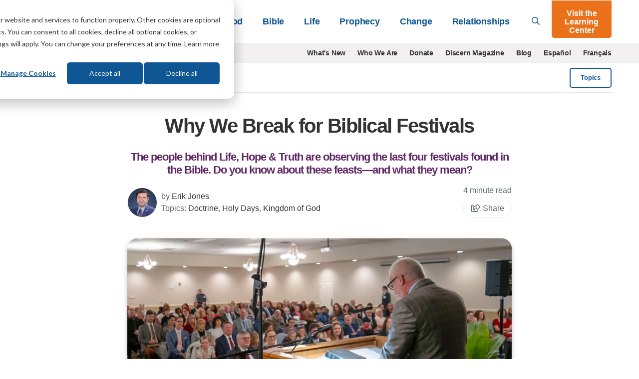

--- FILE ---
content_type: text/html; charset=UTF-8
request_url: https://lifehopeandtruth.com/life/blog/we-break-for-biblical-festivals-heres-why/
body_size: 14740
content:






<!DOCTYPE html>
<html lang="en" class="no-js">
<head>
	<meta charset="utf-8" />
	<meta name="viewport" content="width=device-width">
	
		
            <title>Why We Break for Biblical Festivals</title>
<meta name="description" content="The people behind Life, Hope &amp; Truth will soon be observing the fall festivals found in the Bible. Do you know about these feasts—and what they mean?">

<meta name="robots" content="INDEX, FOLLOW" />





		
		<link rel="canonical" href="https://lifehopeandtruth.com/life/blog/we-break-for-biblical-festivals-heres-why/">

		

		<meta property="fb:admins" content="100001491333543,677215846,44408261" />
		<meta name="msvalidate.01" content="784C08E8F9CB647B4B923A2004465A26" />
		<meta name="msvalidate.01" content="1CF2D6643B4FE87352E6EEDB2CFA3BCE" />
		<meta name="msvalidate.01" content="FB769C3C86E51E3CCC25E93F64A56B90" />

		

		

		

		
			
		

		
			
		

		

		
				

				

				
					
						
							
						
					
				

			

		
		

		

		    


		<meta property="og:description" content="The people behind Life, Hope & Truth are observing the last four festivals found in the Bible. Do you know about these feasts—and what they mean?">
		<meta property="og:image" content="https://lifehopeandtruth.com/cache/images/we-break-for-biblical-festivals-heres-why-update_945_630_80.jpg">
		<meta property="og:url" content="https://lifehopeandtruth.com/life/blog/we-break-for-biblical-festivals-heres-why/">
		<meta property="og:title" content="Why We Break for Biblical Festivals"/>
		<meta property="og:site_name" content="Life, Hope & Truth"/>
		<meta name="twitter:card" content="summary" />
		<meta name="twitter:site" content="@LifeHopeTruth" />
		<meta name="twitter:title" content="Why We Break for Biblical Festivals" />
		<meta name="twitter:description" content="The people behind Life, Hope & Truth are observing the last four festivals found in the Bible. Do you know about these feasts—and what they mean?" />
		<meta name="twitter:image" content="https://lifehopeandtruth.com/cache/images/we-break-for-biblical-festivals-heres-why-update_945_630_80.jpg" />
		
	 

    <link rel="icon" type="image/png" href="/images/lht_icon_en_200.png">
    <link rel="apple-touch-icon-precomposed" href="/images/lht_icon_en_200.png">

    <!--[if lt IE 9]>
    <script src="/style/js/html5shiv.min.js"></script>
    <![endif]-->

    <!-- Included CSS Files -->

    <link rel="stylesheet" href="/style/css/app.css?v=e4c264f3" />

    <!--[if lt IE 9]>
    <link rel="stylesheet" href="/style/css/shame.css">
    <script src="/style/js/rem.min.js"></script>
    <![endif]-->

	<script src="https://lifehopeandtruth.com/cache/css-js/f323d9eb650bdd8ffb54ad7978f22b52b83ba9d6.1561131673.js"></script>

	
    
    <script>
        window.dataLayer = window.dataLayer || [];
        function gtag(){dataLayer.push(arguments);}

        gtag('consent', 'default', {
            'analytics_storage': 'denied',
            'ad_storage': 'denied',
            'ad_user_data': 'denied',
            'ad_personalization': 'denied',
            // Use region, to specifiy where this default should be applied.
            'region': ["AT", "BE", "BG", "HR", "CY", "CZ", "DK", "EE", "FI", "FR",
                "DE", "GR", "HU", "IS", "IE", "IT", "LV", "LI", "LT", "LU",
                "MT", "NL", "NO", "PL", "PT", "RO", "SK", "SI", "ES", "SE",
                "UK", "CH"
            ]
        });

        var _hsp = window._hsp = window._hsp || [];
        _hsp.push(['addPrivacyConsentListener', function(consent) {
            var hasAnalyticsConsent = consent && (consent.allowed || (consent.categories && consent.categories.analytics));
            var hasAdsConsent = consent && (consent.allowed || (consent.categories && consent.categories.advertisement));

            gtag('consent', 'update', {
                'ad_storage': hasAdsConsent ? 'granted' : 'denied',
                'analytics_storage': hasAnalyticsConsent ? 'granted' : 'denied',
                'ad_user_data': hasAdsConsent ? 'granted' : 'denied',
                'ad_personalization': hasAdsConsent ? 'granted' : 'denied'
            });
        }]);
    </script>

	<!-- Google Tag Manager -->
	<script>(function(w,d,s,l,i){w[l]=w[l]||[];w[l].push({'gtm.start':
	new Date().getTime(),event:'gtm.js'});var f=d.getElementsByTagName(s)[0],
	j=d.createElement(s),dl=l!='dataLayer'?'&l='+l:'';j.async=true;j.src=
	'https://www.googletagmanager.com/gtm.js?id='+i+dl;f.parentNode.insertBefore(j,f);
	})(window,document,'script','dataLayer','GTM-M9V88L');</script>
	<!-- End Google Tag Manager -->
	

	



    

    <!-- HubSPot CTA Javascript-->
    <script>
        var domloaded=false;window.hbsptcta=window.hbsptcta||[];
        function preloadCta(guid){if(!domloaded){hbsptcta.push(guid);}else{loadCta(guid);}}
        function loadCta(guid){hbspt.cta.load(4038266,guid,{"useNewLoader":"true","region":"na1"})}
        function loadCtas(){domloaded=true;for(var i=0;i<hbsptcta.length;i++){loadCta(hbsptcta[i]);}}
    </script>
    <script charset="utf-8" src="https://js.hscta.net/cta/current.js" onload="loadCtas()"></script>

	

	<link rel="preload" href="/ajax/cta_iframe/5121" as="document" type="text/html" />
	<link rel="preload" href="/ajax/cta_iframe/5116" as="document" type="text/html" />
	<link rel="preload" href="/ajax/cta_iframe/5117" as="document" type="text/html" />
	<link rel="preload" href="/ajax/cta_iframe/5118" as="document" type="text/html" />
	<link rel="preload" href="/ajax/cta_iframe/5119" as="document" type="text/html" />
	<link rel="preload" href="/ajax/cta_iframe/5120" as="document" type="text/html" />
</head>

    <body class="blog entry life  en">
        <!-- Google Tag Manager (noscript) --><noscript><iframe src="https://www.googletagmanager.com/ns.html?id=GTM-M9V88L" height="0" width="0" style="display:none;visibility:hidden"></iframe></noscript><!-- End Google Tag Manager (noscript) -->
		

        
<header id="header">
    <div class="relative">
        <div class="sticky-search show-for-medium-up">
            <div class="grid-container">
                <div class="grid-x grid-padding-x">
                    <div class="medium-12 small-12 cell">
                        <form action="/search/" method="get">
                            <div class="grid-x">
                                <div class="large-11 medium-10 small-10 cell">
                                    <div class="input">
                                        <svg class="svg-inline--fa fa-search fa-w-16 " aria-hidden="true" data-prefix="far" data-icon="search" role="img" xmlns="http://www.w3.org/2000/svg" viewBox="0 0 512 512" data-fa-i2svg=""><path fill="currentColor" d="M508.5 468.9L387.1 347.5c-2.3-2.3-5.3-3.5-8.5-3.5h-13.2c31.5-36.5 50.6-84 50.6-136C416 93.1 322.9 0 208 0S0 93.1 0 208s93.1 208 208 208c52 0 99.5-19.1 136-50.6v13.2c0 3.2 1.3 6.2 3.5 8.5l121.4 121.4c4.7 4.7 12.3 4.7 17 0l22.6-22.6c4.7-4.7 4.7-12.3 0-17zM208 368c-88.4 0-160-71.6-160-160S119.6 48 208 48s160 71.6 160 160-71.6 160-160 160z"></path></svg>

                                        <input type="search" id="search-field" name="q" placeholder="What can we help you with?">
                                    </div>
                                </div>
                                <div class="large-1 medium-2 small-2 cell">
                                    <button type="submit" class="orange postfix">Go</button>
                                </div>
                            </div>
                        </form>
                    </div>
                </div>
            </div>
        </div>
        <header class="main-header">
            <div class="grid-container">
                <div class="grid-x align-middle">
                    <div class="large-3 medium-2 auto cell">
                        <a href="/" id="logo">
                            <img src="/images/logo_en_250x55@2x.png?v=1" alt="Life, Hope & Truth">
                        </a>
                    </div>
                    <div class="shrink show-for-small-only cell hide-for-print">
                        <button type="button" class="menu-icon" id="show-menu" aria-label="Menu">
                            <svg class="svg-inline--fa fa-bars fa-w-14 " aria-hidden="true" focusable="false" data-prefix="far" data-icon="bars" role="img" xmlns="http://www.w3.org/2000/svg" viewBox="0 0 448 512"><path fill="currentColor" d="M436 124H12c-6.627 0-12-5.373-12-12V80c0-6.627 5.373-12 12-12h424c6.627 0 12 5.373 12 12v32c0 6.627-5.373 12-12 12zm0 160H12c-6.627 0-12-5.373-12-12v-32c0-6.627 5.373-12 12-12h424c6.627 0 12 5.373 12 12v32c0 6.627-5.373 12-12 12zm0 160H12c-6.627 0-12-5.373-12-12v-32c0-6.627 5.373-12 12-12h424c6.627 0 12 5.373 12 12v32c0 6.627-5.373 12-12 12z" class=""></path></svg>

                        </button>
                    </div>
                    <div class="large-9 medium-10 small-12 cell hide-for-print">
                        <div class="grid-x align-middle relative">
                            <div class="medium-auto small-12 cell">
                                <div id="main-menu-wrapper">
                                    <ul class="vertical medium-horizontal medium-align-right dropdown menu" id="main-menu">
                                        <li class="has-dropdown">
                                            
                                                <a href="https://lifehopeandtruth.com/god/">God<i class="arrow"></i></a>
                                                <div class="mega-menu">
                                                    <a class="menu-back">&lt; Back</a>
                                                    <a href="https://lifehopeandtruth.com/god/" class="menu-title">God</a>

                                                    <div class="grid-x align-stretch grid-padding-x">
                                                        
                                                        <div class="medium-4 cell">
                                                            <ul>
	<li><a href="https://lifehopeandtruth.com/god/is-there-a-god/">Is There a God?</a></li>
	<li><a href="https://lifehopeandtruth.com/god/is-there-a-god/proof-of-god/creation-vs-evolution/">Evolution</a></li>
	<li><a href="https://lifehopeandtruth.com/god/who-is-god/">Who Is God?</a></li>
	<li><a href="https://lifehopeandtruth.com/god/who-is-jesus/">Who Is Jesus?</a></li>
	<li><a href="https://lifehopeandtruth.com/god/holy-spirit/">Holy Spirit</a></li>
	<li><a href="https://lifehopeandtruth.com/god/holy-spirit/the-fruit-of-the-spirit/">Fruits of the Spirit</a></li>
	<li><a href="https://lifehopeandtruth.com/god/holy-spirit/the-trinity/">Trinity</a></li>
</ul>
                                                        </div>
                                                        
                                                        <div class="medium-4 cell">
                                                            <ul>
	<li><a href="https://lifehopeandtruth.com/god/prayer-fasting-and-meditation/">Relating to God</a></li>
	<li><a href="https://lifehopeandtruth.com/god/prayer-fasting-and-meditation/how-to-pray/">Prayer</a></li>
	<li><a href="https://lifehopeandtruth.com/god/prayer-fasting-and-meditation/what-is-fasting/">Fasting</a></li>
	<li><a href="https://lifehopeandtruth.com/god/prayer-fasting-and-meditation/what-is-meditation/">Meditation</a>&nbsp;</li>
</ul>
                                                        </div>
                                                        
                                                        <div class="medium-4 cell">
                                                            <div class="nav-box">
                                                                <div class="stretch">
                                                                    
                                                                </div>
                                                                
                                                                <iframe style="aspect-ratio:1/1;border:none;opacity:0;transition: opacity 500ms ease;" src="/ajax/cta_iframe/5121/" loading="lazy" onload="this.style.opacity=1;"></iframe>

                                                                
                                                            </div>
                                                        </div>
                                                    </div>
                                                </div>
                                            
                                        </li>
                                        <li class="has-dropdown">
                                            
                                                <a href="https://lifehopeandtruth.com/bible/">Bible<i class="arrow"></i></a>
                                                <div class="mega-menu">
                                                    <a class="menu-back">&lt; Back</a>
                                                    <a href="https://lifehopeandtruth.com/bible/" class="menu-title">Bible</a>

                                                    <div class="grid-x align-stretch grid-padding-x">
                                                        
                                                        <div class="medium-4 cell">
                                                            <ul>
	<li><a href="https://lifehopeandtruth.com/bible/is-the-bible-true/">Is the Bible True?</a></li>
	<li><a href="https://lifehopeandtruth.com/bible/holy-bible/">Holy Bible</a></li>
	<li><a href="https://lifehopeandtruth.com/learning-center/books-of-the-bible/">Books of the Bible</a></li>
	<li><a href="https://lifehopeandtruth.com/bible/holy-bible/old-testament/">Old Testament</a></li>
	<li><a href="https://lifehopeandtruth.com/bible/holy-bible/new-testament/">New Testament</a></li>
	<li><a href="https://lifehopeandtruth.com/bible/10-commandments/">10 Commandments</a></li>
	<li><a href="https://lifehopeandtruth.com/bible/10-commandments/sabbath/">The Sabbath</a></li>
</ul>
                                                        </div>
                                                        
                                                        <div class="medium-4 cell">
                                                            <ul>
	<li><a href="https://lifehopeandtruth.com/bible/biblical-laws/">Biblical Laws</a></li>
	<li><a href="https://lifehopeandtruth.com/bible/law-and-grace/">Law and Grace</a></li>
	<li><a href="https://lifehopeandtruth.com/bible/bible-study/">Benefits of Bible Study</a></li>
	<li><a href="https://lifehopeandtruth.com/bible/bible-study/how-to-study-the-bible/">How to Study the Bible</a></li>
	<li><a href="https://lifehopeandtruth.com/bible/bible-study/bible-study-topics/">Bible Study Topics</a></li>
	<li><a href="https://lifehopeandtruth.com/bible/bible-study/encouraging-bible-verses/">Encouraging Bible Verses</a></li>
	<li><a href="https://lifehopeandtruth.com/bible/covenants/">Covenants</a></li>
</ul>
                                                        </div>
                                                        
                                                        <div class="medium-4 cell">
                                                            <div class="nav-box">
                                                                <div class="stretch">
                                                                    
                                                                </div>
                                                                
                                                                <iframe style="aspect-ratio:1/1;border:none;opacity:0;transition: opacity 500ms ease;" src="/ajax/cta_iframe/5116/" loading="lazy" onload="this.style.opacity=1;"></iframe>

                                                                
                                                            </div>
                                                        </div>
                                                    </div>
                                                </div>
                                            
                                        </li>
                                        <li class="has-dropdown">
                                            
                                                <a href="https://lifehopeandtruth.com/life/">Life<i class="arrow"></i></a>
                                                <div class="mega-menu">
                                                    <a class="menu-back">&lt; Back</a>
                                                    <a href="https://lifehopeandtruth.com/life/" class="menu-title">Life</a>

                                                    <div class="grid-x align-stretch grid-padding-x">
                                                        
                                                        <div class="medium-4 cell">
                                                            <ul>
	<li><a href="https://lifehopeandtruth.com/life/what-is-the-meaning-of-life/">What Is the Meaning of Life?</a></li>
	<li><a href="https://lifehopeandtruth.com/life/what-is-the-meaning-of-life/why-were-you-born/">Why Were You Born?</a></li>
	<li><a href="https://lifehopeandtruth.com/life/plan-of-salvation/">Plan of Salvation</a></li>
	<li><a href="https://lifehopeandtruth.com/life/plan-of-salvation/festival-meaning/">God&#39;s Festivals</a></li>
	<li><a href="https://lifehopeandtruth.com/life/plan-of-salvation/holy-days-vs-holidays/christmas/">Christmas</a></li>
	<li><a href="https://lifehopeandtruth.com/life/plan-of-salvation/holy-days-vs-holidays/origin-of-easter/">Easter</a></li>
</ul>
                                                        </div>
                                                        
                                                        <div class="medium-4 cell">
                                                            <ul>
	<li><a href="https://lifehopeandtruth.com/life/evil-and-suffering/">Evil &amp; Suffering</a></li>
	<li><a href="https://lifehopeandtruth.com/life/life-after-death/">Life After Death</a></li>
	<li><a href="https://lifehopeandtruth.com/life/life-after-death/what-is-heaven/">What Is Heaven?</a></li>
	<li><a href="https://lifehopeandtruth.com/life/life-after-death/what-is-hell/">What Is Hell?</a></li>
	<li><a href="https://lifehopeandtruth.com/life/christian-living/">Christian Living</a></li>
</ul>
                                                        </div>
                                                        

                                                        <div class="medium-4 cell">
                                                            <div class="nav-box">
                                                                <div class="stretch">
                                                                    
                                                                </div>
                                                                
                                                                <iframe style="aspect-ratio:1/1;border:none;opacity:0;transition: opacity 500ms ease;" src="/ajax/cta_iframe/5117/" loading="lazy" onload="this.style.opacity=1;"></iframe>

                                                                
                                                            </div>
                                                        </div>
                                                    </div>
                                                </div>
                                            
                                        </li>
                                        <li class="has-dropdown">
                                            
                                                <a href="https://lifehopeandtruth.com/prophecy/">Prophecy<i class="arrow"></i></a>
                                                <div class="mega-menu">
                                                    <a class="menu-back">&lt; Back</a>
                                                    <a href="https://lifehopeandtruth.com/prophecy/" class="menu-title">Prophecy</a>
                                                    <div class="grid-x align-stretch grid-padding-x">
                                                        
                                                        <div class="medium-4 cell">
                                                            <ul>
	<li><a href="https://lifehopeandtruth.com/prophecy/kingdom-of-god/">Kingdom of God</a></li>
	<li><a href="https://lifehopeandtruth.com/prophecy/revelation/">Revelation</a></li>
	<li><a href="https://lifehopeandtruth.com/prophecy/revelation/seven-churches-of-revelation/">7 Churches of Revelation</a></li>
	<li><a href="https://lifehopeandtruth.com/prophecy/revelation/great-tribulation/">Great Tribulation</a></li>
	<li><a href="https://lifehopeandtruth.com/prophecy/revelation/1000-years-millennium/">Millennium</a></li>
	<li><a href="https://lifehopeandtruth.com/prophecy/revelation/new-heavens-and-new-earth/">New Heavens and New Earth</a></li>
	<li><a href="https://lifehopeandtruth.com/prophecy/understanding-the-book-of-daniel/">Book of Daniel</a></li>
</ul>
                                                        </div>
                                                        
                                                        <div class="medium-4 cell">
                                                            <ul>
	<li><a href="https://lifehopeandtruth.com/prophecy/understanding-the-book-of-daniel/angels/">Angels</a></li>
	<li><a href="https://lifehopeandtruth.com/prophecy/prophets/">Prophets</a></li>
	<li><a href="https://lifehopeandtruth.com/prophecy/end-times/">End Times</a></li>
	<li><a href="https://lifehopeandtruth.com/prophecy/12-tribes-of-israel/">12 Tribes of Israel</a></li>
	<li><a href="https://lifehopeandtruth.com/prophecy/america-in-prophecy/">America in Prophecy</a></li>
	<li><a href="https://lifehopeandtruth.com/prophecy/middle-east/">Middle East in Bible Prophecy</a></li>
	<li><a href="https://lifehopeandtruth.com/prophecy/prophecy-in-the-news/">Prophecy in the News</a></li>
</ul>
                                                        </div>
                                                        
                                                        <div class="medium-4 cell">
                                                            <div class="nav-box">
                                                                <div class="stretch">
                                                                    
                                                                </div>
                                                                
                                                                <iframe style="aspect-ratio:1/1;border:none;opacity:0;transition: opacity 500ms ease;" src="/ajax/cta_iframe/5118/" loading="lazy" onload="this.style.opacity=1;"></iframe>

                                                                
                                                            </div>
                                                        </div>
                                                    </div>
                                                </div>
                                            
                                        </li>
                                        <li class="has-dropdown">
                                            
                                                <a href="https://lifehopeandtruth.com/change/">Change<i class="arrow"></i></a>
                                                <div class="mega-menu">
                                                    <a class="menu-back">&lt; Back</a>
                                                    <a href="https://lifehopeandtruth.com/change/" class="menu-title">Change</a>
                                                    <div class="grid-x align-stretch grid-padding-x">
                                                        
                                                        <div class="medium-4 cell">
                                                            <ul>
	<li><a href="https://lifehopeandtruth.com/change/sin/">Sin</a></li>
	<li><a href="https://lifehopeandtruth.com/change/justification/">Justification</a></li>
	<li><a href="https://lifehopeandtruth.com/change/forgiveness/">Forgiveness</a></li>
	<li><a href="https://lifehopeandtruth.com/change/faith/">Faith</a></li>
	<li><a href="https://lifehopeandtruth.com/change/faith/women-of-faith/">Women of Faith</a></li>
	<li><a href="https://lifehopeandtruth.com/change/repentance/">Repentance</a></li>
	<li><a href="https://lifehopeandtruth.com/change/baptism/">Baptism</a></li>
	<li><a href="https://lifehopeandtruth.com/change/christian-conversion/">Christian Conversion</a></li>
</ul>
                                                        </div>
                                                        
                                                        <div class="medium-4 cell">
                                                            <ul>
	<li><a href="https://lifehopeandtruth.com/change/christian-conversion/the-sermon-on-the-mount/">Sermon on the Mount</a></li>
	<li><a href="https://lifehopeandtruth.com/change/christian-conversion/the-sermon-on-the-mount/beatitudes/">Beatitudes</a></li>
	<li><a href="https://lifehopeandtruth.com/change/christian-conversion/armor-of-god/">Armor of God</a></li>
	<li><a href="https://lifehopeandtruth.com/change/grace/">Grace</a></li>
	<li><a href="https://lifehopeandtruth.com/change/salvation/">Salvation</a></li>
	<li><a href="https://lifehopeandtruth.com/life/christian-living/">Being a Christian</a></li>
	<li><a href="https://lifehopeandtruth.com/change/the-church/">The Church</a></li>
</ul>
                                                        </div>
                                                        

                                                        <div class="medium-4 cell">
                                                            <div class="nav-box">
                                                                <div class="stretch">
                                                                    
                                                                </div>
                                                                
                                                                <iframe style="aspect-ratio:1/1;border:none;opacity:0;transition: opacity 500ms ease;" src="/ajax/cta_iframe/5119/" loading="lazy" onload="this.style.opacity=1;"></iframe>

                                                                
                                                            </div>
                                                        </div>
                                                    </div>
                                                </div>
                                            
                                        </li>
                                        <li class="has-dropdown">
                                            
                                                <a href="https://lifehopeandtruth.com/relationships/">Relationships<i class="arrow"></i></a>
                                                <div class="mega-menu">
                                                    <a class="menu-back">&lt; Back</a>
                                                    <a href="https://lifehopeandtruth.com/relationships/" class="menu-title">Relationships</a>

                                                    <div class="grid-x align-stretch grid-padding-x">
                                                        
                                                        <div class="medium-4 cell">
                                                            <ul>
	<li><a href="https://lifehopeandtruth.com/relationships/communication/">Communication</a></li>
	<li><a href="https://lifehopeandtruth.com/relationships/marriage/">Marriage</a></li>
	<li><a href="https://lifehopeandtruth.com/relationships/parenting/">Parenting</a></li>
	<li><a href="https://lifehopeandtruth.com/relationships/finances/">Finances</a></li>
	<li><a href="https://lifehopeandtruth.com/relationships/health/">Health</a></li>
</ul>
                                                        </div>
                                                        
                                                        <div class="medium-4 cell">
                                                            <ul>
	<li><a href="https://lifehopeandtruth.com/relationships/friendship/">Friendship</a></li>
	<li><a href="https://lifehopeandtruth.com/relationships/aging/">Aging</a></li>
	<li><a href="https://lifehopeandtruth.com/relationships/family/">Family</a></li>
	<li><a href="https://lifehopeandtruth.com/relationships/dating/">Dating</a></li>
</ul>
                                                        </div>
                                                        
                                                        <div class="medium-4 cell">
                                                            <div class="nav-box">
                                                                <div class="stretch">
                                                                    
                                                                </div>
                                                                
                                                                <iframe style="aspect-ratio:1/1;border:none;opacity:0;transition: opacity 500ms ease;" src="/ajax/cta_iframe/5120/" loading="lazy" onload="this.style.opacity=1;"></iframe>

                                                                
                                                            </div>
                                                        </div>
                                                    </div>
                                                </div>
                                            
                                        </li>
                                        <li class="show-for-small-only learning-center"><a href="/learning-center/">Visit the Learning Center</a></li>
                                        
                                        <li class="show-for-small-only secondary-nav-item"><a href="/whats-new/" >What's New</a></li>
                                        
                                        <li class="show-for-small-only secondary-nav-item"><a href="/who-we-are/" >Who We Are</a></li>
                                        
                                        <li class="show-for-small-only secondary-nav-item"><a href="/donate/" >Donate</a></li>
                                        
                                        <li class="show-for-small-only secondary-nav-item"><a href="/discern/" >Discern Magazine</a></li>
                                        
                                        <li class="show-for-small-only secondary-nav-item"><a href="/blog/" >Blog</a></li>
                                        
                                        <li class="show-for-small-only secondary-nav-item"><a href="http://vidaesperanzayverdad.org/" target="_blank">Espa&ntilde;ol</a></li>
                                        
                                        <li class="show-for-small-only secondary-nav-item"><a href="http://vieespoiretverite.org/" target="_blank">Fran&ccedil;ais</a></li>
                                        
                                    </ul>
                                </div>
                            </div>
                            <div class="medium-shrink small-12 hide-for-small-only cell">
                                <a href="#" id="toggle-search"><svg class="svg-inline--fa fa-search fa-w-16 " aria-hidden="true" data-prefix="far" data-icon="search" role="img" xmlns="http://www.w3.org/2000/svg" viewBox="0 0 512 512" data-fa-i2svg=""><path fill="currentColor" d="M508.5 468.9L387.1 347.5c-2.3-2.3-5.3-3.5-8.5-3.5h-13.2c31.5-36.5 50.6-84 50.6-136C416 93.1 322.9 0 208 0S0 93.1 0 208s93.1 208 208 208c52 0 99.5-19.1 136-50.6v13.2c0 3.2 1.3 6.2 3.5 8.5l121.4 121.4c4.7 4.7 12.3 4.7 17 0l22.6-22.6c4.7-4.7 4.7-12.3 0-17zM208 368c-88.4 0-160-71.6-160-160S119.6 48 208 48s160 71.6 160 160-71.6 160-160 160z"></path></svg>
</a>
                            </div>
                            <div class="medium-shrink small-12 hide-for-small-only cell">
                                <a href="/learning-center/" class="orange button lc-button">Visit the Learning Center</a>
                            </div>
                        </div>
                    </div>
                </div>
            </div>
        </header>
    </div>
</header>
<div id="header-sub-nav" class="hide-for-print">
    <div class="grid-container">
        <div class="grid-x grid-padding-x">
            <div class="large-3 medium-3 small-12 cell">
                <form action="/search/" method="get" class="bing-search-header">
                    <div class="row collapse">
                        <div class="small-10 columns">
                            <input type="text" name="q" placeholder="Search">
                        </div>
                        <div class="small-2 columns">
                            <button class="button postfix" type="submit" aria-label="Submit Search"><svg class="svg-inline--fa fa-search fa-w-16 " aria-hidden="true" data-prefix="far" data-icon="search" role="img" xmlns="http://www.w3.org/2000/svg" viewBox="0 0 512 512" data-fa-i2svg=""><path fill="currentColor" d="M508.5 468.9L387.1 347.5c-2.3-2.3-5.3-3.5-8.5-3.5h-13.2c31.5-36.5 50.6-84 50.6-136C416 93.1 322.9 0 208 0S0 93.1 0 208s93.1 208 208 208c52 0 99.5-19.1 136-50.6v13.2c0 3.2 1.3 6.2 3.5 8.5l121.4 121.4c4.7 4.7 12.3 4.7 17 0l22.6-22.6c4.7-4.7 4.7-12.3 0-17zM208 368c-88.4 0-160-71.6-160-160S119.6 48 208 48s160 71.6 160 160-71.6 160-160 160z"></path></svg>
</button>
                        </div>
                    </div>
                </form>
            </div>
            <div class="large-9 medium-9 small-12 cell show-for-medium-up">
                <ul class="horizontal align-right menu">
                    
                    <li><a href="/whats-new/" >What's New</a></li>
                    
                    <li><a href="/who-we-are/" >Who We Are</a></li>
                    
                    <li><a href="/donate/" >Donate</a></li>
                    
                    <li><a href="/discern/" >Discern Magazine</a></li>
                    
                    <li><a href="/blog/" >Blog</a></li>
                    
                    <li><a href="http://vidaesperanzayverdad.org/" target="_blank">Espa&ntilde;ol</a></li>
                    
                    <li><a href="http://vieespoiretverite.org/" target="_blank">Fran&ccedil;ais</a></li>
                    
                </ul>
            </div>
        </div>
    </div>
</div>


        <main>
            


    


<section id="page-title" class="simple border">
    <div class="grid-container">
        <div class="grid-x grid-padding-x align-middle">
            <div class="medium-auto small-8 cell">
                <h2 class="h1 fat-heading "><a href="/blog/">Blog</a></h2>
            </div>
            <div class="medium-shrink small-4 text-center hide-for-print cell">
                
                    <button type="button" class="dark hollow small button" data-reveal-id="blog-topics">Topics</button>
                
            </div>
        </div>
    </div>
</section>


    <article id="article-content">
        
        
        <section id="article-header">
            <div class="grid-container">
                <div class="grid-x grid-padding-x align-center">
                    <div class="medium-8 small-12 cell">
                        <header id="page-title">
                            
                            <h1>Why We Break for Biblical&#160;Festivals</h1>
                        </header>
                        <h2 class="snippet">The people behind Life, Hope & Truth are observing the last four festivals found in the Bible. Do you know about these feasts—and what they mean?</h2>

                        <div class="blog-author-date">
                            <div class="author-image">
    
        
            <a href="/authors/erik-jones/">
            
            <img src="https://lifehopeandtruth.com/cache/images/uploads/images/authors/Jones-Erik_100_100_80.jpg" loading="lazy" alt="Erik Jones" width="100" height="100">
            
            </a>
        
    
</div>

                            <div class="author-name">
    <p>
        by

        
            <a href="/authors/erik-jones/">Erik Jones</a>
            
        

        
    </p>
</div>

                            <div class="blog-topics">
                                <p class="topics-covered">Topics: <a href="/blog/topic/doctrine">Doctrine</a>, <a href="/blog/topic/holy-days">Holy Days</a>, <a href="/blog/topic/kingdom-of-god">Kingdom of God</a></p>
                            </div>
                            <div class="reading-share">
                                <p> 4 minute read</p>
                                <p><a class="a2a_dd share-button" href="https://www.addtoany.com/share"><svg class="svg-inline--fa fa-share-square fa-w-20 " aria-hidden="true" data-prefix="far" data-icon="share-square" role="img" xmlns="http://www.w3.org/2000/svg" viewBox="0 0 576 512"><path fill="currentColor" d="M561.9 158.1L417.9 14.1C387.9-15.9 336 5.1 336 48v57.2c-42.5 1.9-84 6.6-120.8 18-35.2 11-63.1 27.6-82.9 49.4C108.2 199.2 96 232.6 96 271.9c0 61.7 33.2 112.5 84.9 144.8 37.5 23.5 85.2-12.7 71-55.7-15.5-47.1-17.2-70.9 84.1-78.8V336c0 43 52 63.9 81.9 33.9l144-144c18.8-18.7 18.8-49.1 0-67.9zM384 336V232.2C255.3 234.1 166.5 255.4 206.3 376 176.8 357.6 144 324.1 144 271.9c0-109.3 129.1-118.9 240-119.9V48l144 144-144 144zm24.7 84.5a82.7 82.7 0 0 0 21-9.3c8-5 18.3 .8 18.3 10.2V464c0 26.5-21.5 48-48 48H48c-26.5 0-48-21.5-48-48V112c0-26.5 21.5-48 48-48h132c6.6 0 12 5.4 12 12v4.5c0 4.9-3 9.4-7.6 11.2-13.7 5.3-26.4 11.5-38.1 18.6a12.1 12.1 0 0 1 -6.3 1.8H54a6 6 0 0 0 -6 6v340a6 6 0 0 0 6 6h340a6 6 0 0 0 6-6v-26c0-5.4 3.6-10.1 8.7-11.5z"/></svg>
 Share</a></p>
                            </div>
                        </div>
                    </div>
                </div>
                <div class="grid-x grid-padding-x align-center">
                    <div class="medium-8 small-12 cell">
                        
                            
                                
                                    <figure class="image-block featured-image">
                                        <div class="image-wrapper"><img src="https://lifehopeandtruth.com/cache/images/we-break-for-biblical-festivals-heres-why-update_833_460_80_c1.jpg" alt="Why We Break for the Biblical Festivals" class="blog-listing-image" width="833" height="460"></div>
                                        
                                            <figcaption>
                                                <p style="text-align:center">A Feast of Tabernacles service in Redmond, Oregon.&nbsp;</p>
                                                
                                            </figcaption>
                                        
                                    </figure>
                                
                            
                        
                    </div>
                </div>
                <div class="grid-x grid-padding-x align-center">
                    <div class="medium-6 small-12 cell">
                        
                    </div>
                </div>
            </div>
        </section>
        
        

        







    

    

    <div class="grid-container">
        <div class="grid-x grid-padding-x align-center">
            <div class="large-6 medium-9 small-12 print-12 cell">
                <article id="blog-article" class="clearfix">
                    

                    
                        
                            
                        
                            
                        
                            
                        
                            
                        
                            
                        
                            
                        
                            
                        
                            
                        
                            
                        
                            
                        
                            
                        

                        

                        
                            
                        

                        

                        

                        


                        
                            
                        
                            
                        
    

                        

                        <p>Life, Hope &amp; Truth is not just a website. It represents people&mdash;from all over the world. Collectively, we are called the Church of God, a Worldwide Association. As you have probably figured out by reading our content, we are quite a bit different from other churches and religious organizations.</p>

<p>
                            <div class="hubspot-cta right">
                                
     
        <div class="hide-for-print" data-interchange="[/ajax/hubspot_cta/3517/, (default)], [/ajax/hubspot_cta/3517/, (medium)]"></div>
    




                            </div>
                            One of the key differences is our observance of the biblical festivals found in Leviticus 23. These feasts take place in the spring, early summer and autumn of the year in the northern hemisphere.</p>

<p>In just a few days, our staff here in McKinney, Texas, and our members around the world will be leaving their homes for over a week and observing the last two of those annual festivals: the Feast of Tabernacles and the Last Great Day.</p>

<p>Over the next few weeks, you will not see much new content added to Life, Hope &amp; Truth, but we will be back.</p>

<p>Here&rsquo;s a brief overview of the biblical festivals we have been and will be observing over the next couple of weeks.</p>

<h3>The Feast of Trumpets</h3>

<p>We observed the Feast of Trumpets on <strong>Tuesday, Sept. 23, 2025</strong>. You can find this feast described in <a data-tooltip aria-haspopup="true" class="verse-reference has-tip tip-bottom" title="Leviticus 23:23-25<br><p><!--StartFragment -->23 Then the LORD spoke to Moses, saying, 24 &ldquo;Speak to the children of Israel, saying: &lsquo;In the seventh month, on the first day of the month, you shall have a sabbath-rest, a memorial of blowing of trumpets, a holy convocation. 25 You shall do no customary work on it; and you shall offer an offering made by fire to the LORD.&rsquo;&nbsp;&rdquo;</p><br> <hr><span style='font-size:.8em'>New King James Version (NKJV) <em>The Holy Bible, New King James Version &copy;1982 by Thomas Nelson</em></span>">Leviticus 23:23-25</a>, where the dates are given based on the Hebrew calendar: &ldquo;In the seventh month, on the first day of the month, you shall have a sabbath-rest, a memorial of blowing of trumpets, a holy convocation.&rdquo;</p>

<p>When we observe this festival, we celebrate the future time when a trumpet blast will announce the<a href="https://lifehopeandtruth.com/prophecy/blog/jesus-christ-will-return-to-earth/" target="_blank"> return of Jesus Christ</a> to earth (<a data-tooltip aria-haspopup="true" class="verse-reference has-tip tip-bottom" title="Matthew 24:31<br><p>31 And He will send His angels with a great sound of a trumpet, and they will gather together His elect from the four winds, from one end of heaven to the other.</p><br> <hr><span style='font-size:.8em'>New King James Version (NKJV) <em>The Holy Bible, New King James Version &copy;1982 by Thomas Nelson</em></span>">Matthew 24:31</a>; <a data-tooltip aria-haspopup="true" class="verse-reference has-tip tip-bottom" title="1 Corinthians 15:52<br><p>52 in a moment, in the twinkling of an eye, at the last trumpet. For the trumpet will sound, and the dead will be raised incorruptible, and we shall be changed.</p><br> <hr><span style='font-size:.8em'>New King James Version (NKJV) <em>The Holy Bible, New King James Version &copy;1982 by Thomas Nelson</em></span>">1 Corinthians 15:52</a>; <a data-tooltip aria-haspopup="true" class="verse-reference has-tip tip-bottom" title="Revelation 11:15<br><p>15 Then the seventh angel sounded: And there were loud voices in heaven, saying, &ldquo;The kingdoms of this world have become the kingdoms of our Lord and of His Christ, and He shall reign forever and ever!&rdquo;</p><br> <hr><span style='font-size:.8em'>New King James Version (NKJV) <em>The Holy Bible, New King James Version &copy;1982 by Thomas Nelson</em></span>">Revelation 11:15</a>).</p>

<p>This festival is always a very positive day for us because it celebrates the future time when Christ will intervene in our world and start fixing mankind&rsquo;s many problems.</p>

<p>To learn more about this day, read &ldquo;<a href="https://lifehopeandtruth.com/life/plan-of-salvation/feast-of-trumpets/" target="_blank">The Feast of Trumpets: Alarm of War, Announcement of Peace</a>&rdquo; and&nbsp;&ldquo;<a href="http://lifehopeandtruth.com/prophecy/blog/the-last-trumpet-the-real-sound-of-freedom/" target="_blank">&lsquo;</a><a href="https://lifehopeandtruth.com/life/blog/we-break-for-biblical-festivals-heres-why/" target="_blank">The Last Trumpet&rsquo;: The Real Sound of Freedom</a>.&rdquo;</p>

<h3>The Day of Atonement</h3>

<p>On <strong>Oct. 2</strong>, we observed the Day of Atonement. You can find this holy day commanded in <a data-tooltip aria-haspopup="true" class="verse-reference has-tip tip-bottom" title="Leviticus 23:26-32<br><p>26 And the Lord spoke to Moses, saying: 27 &ldquo;Also the tenth day of this seventh month shall be the Day of Atonement. It shall be a holy convocation for you; you shall afflict your souls, and offer an offering made by fire to the Lord. 28 And you shall do no work on that same day, for it is the Day of Atonement, to make atonement for you before the Lord your God. 29 For any person who is not afflicted in soul on that same day shall be cut off from his people. 30 And any person who does any work on that same day, that person I will destroy from among his people. 31&nbsp;You shall do no manner of work; it shall be a statute forever throughout your generations in all your dwellings. 32 It shall be to you a sabbath of solemn rest, and you shall afflict your souls; on the ninth day of the month at evening, from evening to evening, you shall celebrate your sabbath.&rdquo;</p><br> <hr><span style='font-size:.8em'>New King James Version (NKJV) <em>The Holy Bible, New King James Version &copy;1982 by Thomas Nelson</em></span>">Leviticus 23:26-32</a>. This is a unique observance, because it includes a 24-hour fast (going without food and water).</p>

<p>This day is all about reconciliation with God and shows us that the only way mankind will be fully reconciled (at one) with God is through the<a href="https://lifehopeandtruth.com/prophecy/blog/removing-the-cause-of-sin/" target="_blank"> removal of Satan</a> (<a data-tooltip aria-haspopup="true" class="verse-reference has-tip tip-bottom" title="Revelation 12:9<br><p>9 So the great dragon was cast out, that serpent of old, called the Devil and Satan, who deceives the whole world; he was cast to the earth, and his angels were cast out with him.</p><br> <hr><span style='font-size:.8em'>New King James Version (NKJV) <em>The Holy Bible, New King James Version &copy;1982 by Thomas Nelson</em></span>">Revelation 12:9</a>; <a data-tooltip aria-haspopup="true" class="verse-reference has-tip tip-bottom" title="20:1-2<br><p>Then I saw an angel coming down from heaven, having the key to the bottomless pit and a great chain in his hand. 2 He laid hold of the dragon, that serpent of old, who is the Devil and Satan, and bound him for a thousand years;</p><br> <hr><span style='font-size:.8em'>New King James Version (NKJV) <em>The Holy Bible, New King James Version &copy;1982 by Thomas Nelson</em></span>">20:1-2</a>).</p>

<p>To learn more, read &ldquo;<a href="https://lifehopeandtruth.com/life/plan-of-salvation/day-of-atonement/" target="_blank">The Day of Atonement: Removing the Enemy, Reconciling All to God</a>.&rdquo;
                            <figure class="image-block  large default">
                                
                                
                                    
                                    <img src="https://lifehopeandtruth.com/cache/images/New-Zealand_2024_FOT_COGWA__725_482_80.jpg" alt="COGWA Feast Site in New Zealand" loading="lazy" class="body-image" width="725" height="482">
                                    
                                
                                
                                
                                    <figcaption>
                                        <p style="text-align:center">A group of Feastgoers gather for a group picture in Lake Taupo, New Zealand.&nbsp;</p>
                                        
                                    </figcaption>
                                
                            </figure>
                            </p>

<h3>The Feast of Tabernacles</h3>

<p>The Feast of Tabernacles is a weeklong festival that will be observed from <strong>Oct. 7-13</strong>. You can read about it in <a data-tooltip aria-haspopup="true" class="verse-reference has-tip tip-bottom" title="Leviticus 23:33-36<br><p>33 Then the Lord spoke to Moses, saying, 34 &ldquo;Speak to the children of Israel, saying: &lsquo;The fifteenth day of this seventh month shall be the Feast of Tabernacles for seven days to the Lord. 35 On the first day there shall be a holy convocation. You shall do no customary work on it. 36 For seven days you shall offer an offering made by fire to the Lord. On the eighth day you shall have a holy convocation, and you shall offer an offering made by fire to the Lord. It is a sacred assembly, and you shall do no customary work on it.</p><br> <hr><span style='font-size:.8em'>New King James Version (NKJV) <em>The Holy Bible, New King James Version &copy;1982 by Thomas Nelson</em></span>">Leviticus 23:33-36</a>, <a data-tooltip aria-haspopup="true" class="verse-reference has-tip tip-bottom" title="39<br><p>39 &lsquo;Also on the fifteenth day of the seventh month, when you have gathered in the fruit of the land, you shall keep the feast of the Lord for seven days; on the first day there shall be a sabbath-rest, and on the eighth day a sabbath-rest.</p><br> <hr><span style='font-size:.8em'>New King James Version (NKJV) <em>The Holy Bible, New King James Version &copy;1982 by Thomas Nelson</em></span>">39</a>. God&rsquo;s people are told to &ldquo;rejoice before the LORD your God for seven days&rdquo; (<a data-tooltip aria-haspopup="true" class="verse-reference has-tip tip-bottom" title="verse 40<br><p>40 And you shall take for yourselves on the first day the fruit of beautiful trees, branches of palm trees, the boughs of leafy trees, and willows of the brook; and you shall rejoice before the Lord your God for seven days.</p><br> <hr><span style='font-size:.8em'>New King James Version (NKJV) <em>The Holy Bible, New King James Version &copy;1982 by Thomas Nelson</em></span>">verse 40</a>).
                            <figure class="image-block  medium right">
                                
                                
                                    
                                    <img src="https://lifehopeandtruth.com/cache/images/childrens_choir_PH_472_327_80.jpg" alt="Children's Choir in the Philippines" loading="lazy" class="body-image" width="472" height="327">
                                    
                                
                                
                                
                                    <figcaption>
                                        <p style="text-align:center">A children&rsquo;s choir performs at a Feast of Tabernacles site in the Philippines.&nbsp;</p>
                                        
                                    </figcaption>
                                
                            </figure>
                            </p>

<p>This festival is an incredibly uplifting seven days, and we travel to locations around the world to observe it. This year the Church is hosting the Feast of Tabernacles at 45&nbsp;sites around the world.</p>

<p>This festival pictures the coming millennial reign of Jesus Christ on earth.</p>

<p>As we rejoice for seven days, we focus on the rejoicing that will come when mankind lives in peace and safety under the rule of Jesus Christ&rsquo;s government (<a data-tooltip aria-haspopup="true" class="verse-reference has-tip tip-bottom" title="Revelation 20:4-6<br><p>4 And I saw thrones, and they sat on them, and judgment was committed to them. Then I saw the souls of those who had been beheaded for their witness to Jesus and for the word of God, who had not worshiped the beast or his image, and had not received his mark on their foreheads or on their hands. And they lived and reigned with Christ for a thousand years. 5 But the rest of the dead did not live again until the thousand years were finished. This is the first resurrection. 6 Blessed and holy is he who has part in the first resurrection. Over such the second death has no power, but they shall be priests of God and of Christ, and shall reign with Him a thousand years.</p><br> <hr><span style='font-size:.8em'>New King James Version (NKJV) <em>The Holy Bible, New King James Version &copy;1982 by Thomas Nelson</em></span>">Revelation 20:4-6</a>).</p>

<p>To learn more, read &ldquo;<a href="https://lifehopeandtruth.com/life/plan-of-salvation/feast-of-tabernacles/" target="_blank">The Feast of Tabernacles: A Bountiful Harvest</a>&rdquo; and view our special site &ldquo;<a href="https://lifehopeandtruth.com/whatisthefeast/" target="_blank">What Is the Feast of Tabernacles?</a>&rdquo;</p>

<h3>The Last Great Day</h3>

<p>This festival is the last of God&rsquo;s annual feasts and falls on <strong>Oct. 14</strong> this year. Though it is associated with the Feast of Tabernacles, it is a separate stand-alone observance. You can read about it, under the name &ldquo;the eighth day,&rdquo; in <a data-tooltip aria-haspopup="true" class="verse-reference has-tip tip-bottom" title="Leviticus 23:36<br><p>36 For seven days you shall offer an offering made by fire to the Lord. On the eighth day you shall have a holy convocation, and you shall offer an offering made by fire to the Lord. It is a sacred assembly, and you shall do no customary work on it.</p><br> <hr><span style='font-size:.8em'>New King James Version (NKJV) <em>The Holy Bible, New King James Version &copy;1982 by Thomas Nelson</em></span>">Leviticus 23:36</a>.</p>

<p>This day pictures the future time of judgment that will occur after the 1,000-year reign of Jesus Christ (<a data-tooltip aria-haspopup="true" class="verse-reference has-tip tip-bottom" title="Revelation 20:11-12<br><p>11 Then I saw a great white throne and Him who sat on it, from whose face the earth and the heaven fled away. And there was found no place for them. 12 And I saw the dead, small and great, standing before God, and books were opened. And another book was opened, which is the Book of Life. And the dead were judged according to their works, by the things which were written in the books.</p><br> <hr><span style='font-size:.8em'>New King James Version (NKJV) <em>The Holy Bible, New King James Version &copy;1982 by Thomas Nelson</em></span>">Revelation 20:11-12</a>).</p>

<p>This is also an incredibly positive day because it celebrates the time when salvation through Jesus Christ will be offered to billions upon billions of people who never had the opportunity during their physical lifetimes!</p>

<p>To learn more, read &ldquo;<a href="https://lifehopeandtruth.com/life/plan-of-salvation/last-great-day/" target="_blank">The Last Great Day: The Final Harvest</a>&rdquo; and &ldquo;<a href="https://lifehopeandtruth.com/life/plan-of-salvation/last-great-day/the-great-white-throne-judgment/" target="_blank">What Is the Great White Throne Judgment?</a>&rdquo;
                            <figure class="image-block  large default">
                                
                                
                                    
                                    <img src="https://lifehopeandtruth.com/cache/images/Chile_FOT_2024_725_285_80.jpg" alt="Feast in Chile" loading="lazy" class="body-image" width="725" height="285">
                                    
                                
                                
                                
                                    <figcaption>
                                        <p style="text-align:center">A group of Feastgoers gather for a group picture in El Quisco, Chile.&nbsp;</p>
                                        
                                    </figcaption>
                                
                            </figure>
                            </p>

<h3>The festivals and you</h3>

<p>If you are just learning about these festivals, we invite you to study more about them. Just as they are an important part of our life and annually remind us of what God is doing, they can become a part of your life too!&nbsp;</p>

<p>The plan of God, as outlined by these special days, encompasses the three main things we seek to share with everyone. The festivals teach how eternal life will be offered to all; they provide hope for the future; and they show the truth about what God is doing today and in the future.</p>

<p>Yes, they are all about life, hope and truth.
                            <div class="hubspot-cta default">
                                
     
        <div class="hide-for-print" data-interchange="[/ajax/hubspot_cta/3440/, (default)], [/ajax/hubspot_cta/3439/, (small)], [/ajax/hubspot_cta/3440/, (medium)]"></div>
    




                            </div>
                            </p>

                        

                        
                    

                    
                    <p class="date"><strong>Date Posted:</strong> October 3, 2025</p>
                </article>

                
                    <aside id="related-articles" class="hide-for-print">
                        <div class="grid-x grid-padding-x">
                            <div class="small-12 cell">
                                <h2 class="with-line"><span>Learn More</span></h2>
                                <ul class="small-block-grid-1 medium-block-grid-3" id="related-grid">
                                    
                                        <li>
                                            <a href="/life/plan-of-salvation/feast-of-tabernacles/">
                                                
                                                    
                                                        <img src="https://lifehopeandtruth.com/cache/images/feast-of-tabernacles_480_260_80_c1.jpg" width="480" height="260" alt="" />
                                                    
                                                
                                                <span>The Feast of Tabernacles: A Bountiful Harvest</span>
                                            </a>
                                        </li>
                                    
                                        <li>
                                            <a href="/life/plan-of-salvation/greatest-story-never-told/">
                                                
                                                    
                                                        <img src="https://lifehopeandtruth.com/cache/images/greatest_story_cover_480_260_80_c1.jpg" width="480" height="260" alt="" />
                                                    
                                                
                                                <span>The Greatest Story Never Told</span>
                                            </a>
                                        </li>
                                    
                                        <li>
                                            <a href="/life/plan-of-salvation/hope-for-the-future/">
                                                
                                                    
                                                        <img src="https://lifehopeandtruth.com/cache/images/Hope-Gods-Festivals_480_260_80_c1.jpg" width="480" height="260" alt="" />
                                                    
                                                
                                                <span>Hope for the Future Found in God’s Festivals</span>
                                            </a>
                                        </li>
                                    
                                </ul>
                            </div>
                        </div>
                    </aside>
                

                <div class="author-bio clearfix">
    
        <p class="heading">About the Author</p>
    

        
        <div class="grid-x grid-padding-y">
            
                <div class="cell medium-2 small-12 text-center">
                    
                        <img src="https://lifehopeandtruth.com/cache/images/Jones-Erik_150_150_80_c1.jpg" loading="lazy" alt="Erik Jones" width="150" height="150">
                    
                </div>
            
            <div class="cell medium-10 small-12 text-center medium-text-justify print-text-justify">
                <h4>Erik Jones</h4>
                <p>Erik&nbsp;Jones is a full-time writer and editor at the Life, Hope &amp; Truth offices in McKinney, Texas. 
                <p><a href="/authors/erik-jones/">Read More</a></p>
            </div>

            
        </div>
        

</div>








            </div>
        </div>
    </div>

    </article>



    <div id="blog-topics" class="reveal-modal" data-reveal aria-labelledby="Blog Topics" aria-hidden="true" role="dialog">
        <h2>Topics</h2>
        <div class="grid-x small-up-2 medium-up-3 large-up-3">
            
            <div class="cell"><a href="/blog/topic/relationships">Relationships</a></div>
            
            <div class="cell"><a href="/blog/topic/god">God</a></div>
            
            <div class="cell"><a href="/blog/topic/doctrine">Doctrine</a></div>
            
            <div class="cell"><a href="/blog/topic/christian-living">Christian Living</a></div>
            
            <div class="cell"><a href="/blog/topic/sabbath">Sabbath</a></div>
            
            <div class="cell"><a href="/blog/topic/holy-days">Holy Days</a></div>
            
            <div class="cell"><a href="/blog/topic/holidays">Holidays</a></div>
            
            <div class="cell"><a href="/blog/topic/prophecy">Prophecy</a></div>
            
            <div class="cell"><a href="/blog/topic/end-times">End Times</a></div>
            
            <div class="cell"><a href="/blog/topic/news-and-trends">News and Trends</a></div>
            
            <div class="cell"><a href="/blog/topic/religion">Religion</a></div>
            
            <div class="cell"><a href="/blog/topic/social-issues">Social Issues</a></div>
            
            <div class="cell"><a href="/blog/topic/kingdom-of-god">Kingdom of God</a></div>
            
            <div class="cell"><a href="/blog/topic/natural-disasters">Natural Disasters</a></div>
            
            <div class="cell"><a href="/blog/topic/violence">Violence</a></div>
            
            <div class="cell"><a href="/blog/topic/historical-events">Historical Events</a></div>
            
            <div class="cell"><a href="/blog/topic/science-and-technology">Science and Technology</a></div>
            
            <div class="cell"><a href="/blog/topic/evolution">Evolution</a></div>
            
            <div class="cell"><a href="/blog/topic/creation">Creation</a></div>
            
            <div class="cell"><a href="/blog/topic/family">Family</a></div>
            
            <div class="cell"><a href="/blog/topic/parenting">Parenting</a></div>
            
            <div class="cell"><a href="/blog/topic/marriage">Marriage</a></div>
            
            <div class="cell"><a href="/blog/topic/gods-plan">God&#8217;s Plan</a></div>
            
            <div class="cell"><a href="/blog/topic/death">Death</a></div>
            
            <div class="cell"><a href="/blog/topic/people-in-the-bible">People in the Bible</a></div>
            
            <div class="cell"><a href="/blog/topic/bible-study">Bible Study</a></div>
            
            <div class="cell"><a href="/blog/topic/prayer">Prayer</a></div>
            
            <div class="cell"><a href="/blog/topic/christian-growth">Christian Growth</a></div>
            
            <div class="cell"><a href="/blog/topic/overcoming">Overcoming</a></div>
            
            <div class="cell"><a href="/blog/topic/life-lessons">Life Lessons</a></div>
            
        </div>
        <a class="close-reveal-modal" aria-label="Close">&#215;</a>
    </div>


        </main>
        
<div class="row hide-for-print">
    <div class="medium-12 columns" id="ask-a-question">
        <a href="/ask-a-question/" onClick="gtag('event','click',{'event_category':'image','event_label':'Ask a question'});">
            <img src="/images/lht_ask_a_question_en_175x60@2x.png" loading="lazy" width="175" height="60" alt="Ask a Question">
        </a>
    </div>
</div>

<footer>
    <div class="grid-container">
        <div class="grid-x grid-padding-x hide-on-print">
            <div class="cell">
                <div class="social-icons">
                    <a href="https://www.facebook.com/LifeHopeTruth
" target="_blank" aria-label="Facebook"><svg class='svg-inline--fa fa-facebook fa-w-14 ' aria-hidden='true' data-prefix='fab' data-icon='facebook' role='img' xmlns='http://www.w3.org/2000/svg' viewBox='0 0 448 512' data-fa-i2svg=''><path fill='currentColor' d='M448 56.7v398.5c0 13.7-11.1 24.7-24.7 24.7H309.1V306.5h58.2l8.7-67.6h-67v-43.2c0-19.6 5.4-32.9 33.5-32.9h35.8v-60.5c-6.2-.8-27.4-2.7-52.2-2.7-51.6 0-87 31.5-87 89.4v49.9h-58.4v67.6h58.4V480H24.7C11.1 480 0 468.9 0 455.3V56.7C0 43.1 11.1 32 24.7 32h398.5c13.7 0 24.8 11.1 24.8 24.7z'></path></svg>
</a>
                    <a href="https://www.youtube.com/user/lifehopeandtruth" target="_blank" aria-label="Youtube"><svg class="svg-inline--fa fa-youtube fa-w-18 " aria-hidden="true" data-prefix="fab" data-icon="youtube" role="img" xmlns="http://www.w3.org/2000/svg" viewBox="0 0 576 512" data-fa-i2svg=""><path fill="currentColor" d="M549.655 124.083c-6.281-23.65-24.787-42.276-48.284-48.597C458.781 64 288 64 288 64S117.22 64 74.629 75.486c-23.497 6.322-42.003 24.947-48.284 48.597-11.412 42.867-11.412 132.305-11.412 132.305s0 89.438 11.412 132.305c6.281 23.65 24.787 41.5 48.284 47.821C117.22 448 288 448 288 448s170.78 0 213.371-11.486c23.497-6.321 42.003-24.171 48.284-47.821 11.412-42.867 11.412-132.305 11.412-132.305s0-89.438-11.412-132.305zm-317.51 213.508V175.185l142.739 81.205-142.739 81.201z"></path></svg>
</a>
                    <a href="https://instagram.com/lifehopeandtruth" target="_blank" aria-label="Instagram"><svg class="svg-inline--fa fa-instagram fa-w-14 " aria-hidden="true" data-prefix="fab" data-icon="instagram" role="img" xmlns="http://www.w3.org/2000/svg" viewBox="0 0 448 512" data-fa-i2svg=""><path fill="currentColor" d="M224.1 141c-63.6 0-114.9 51.3-114.9 114.9s51.3 114.9 114.9 114.9S339 319.5 339 255.9 287.7 141 224.1 141zm0 189.6c-41.1 0-74.7-33.5-74.7-74.7s33.5-74.7 74.7-74.7 74.7 33.5 74.7 74.7-33.6 74.7-74.7 74.7zm146.4-194.3c0 14.9-12 26.8-26.8 26.8-14.9 0-26.8-12-26.8-26.8s12-26.8 26.8-26.8 26.8 12 26.8 26.8zm76.1 27.2c-1.7-35.9-9.9-67.7-36.2-93.9-26.2-26.2-58-34.4-93.9-36.2-37-2.1-147.9-2.1-184.9 0-35.8 1.7-67.6 9.9-93.9 36.1s-34.4 58-36.2 93.9c-2.1 37-2.1 147.9 0 184.9 1.7 35.9 9.9 67.7 36.2 93.9s58 34.4 93.9 36.2c37 2.1 147.9 2.1 184.9 0 35.9-1.7 67.7-9.9 93.9-36.2 26.2-26.2 34.4-58 36.2-93.9 2.1-37 2.1-147.8 0-184.8zM398.8 388c-7.8 19.6-22.9 34.7-42.6 42.6-29.5 11.7-99.5 9-132.1 9s-102.7 2.6-132.1-9c-19.6-7.8-34.7-22.9-42.6-42.6-11.7-29.5-9-99.5-9-132.1s-2.6-102.7 9-132.1c7.8-19.6 22.9-34.7 42.6-42.6 29.5-11.7 99.5-9 132.1-9s102.7-2.6 132.1 9c19.6 7.8 34.7 22.9 42.6 42.6 11.7 29.5 9 99.5 9 132.1s2.7 102.7-9 132.1z"></path></svg>
</a>
                    <a href="https://discern.transistor.fm/" target="_blank" aria-label="Podcasts"><svg class="svg-inline--fa fa-podcast fa-w-16 " aria-hidden="true" focusable="false" data-prefix="far" data-icon="podcast" role="img" xmlns="http://www.w3.org/2000/svg" viewBox="0 0 512 512"><path fill="currentColor" d="M299.429 488.563C294.286 507.573 274.858 512 256 512c-18.857 0-38.286-4.427-43.428-23.437C204.927 460.134 192 388.898 192 355.75c0-35.156 31.142-43.75 64-43.75s64 8.594 64 43.75c0 32.949-12.871 104.179-20.571 132.813zM144 232c0-61.19 48.953-110.852 109.88-111.98 61.961-1.147 114.04 49.862 114.12 111.833.035 27.659-9.892 53.792-28.077 74.313-1.843 2.08-2.077 5.144-.48 7.418 5.296 7.541 8.981 16.176 10.931 25.69.947 4.623 6.573 6.453 10.003 3.211 29.469-27.847 47.806-67.348 47.623-111.136-.352-84.131-69.885-152.428-154.01-151.337C170.968 81.09 104 148.724 104 232c0 43.523 18.297 82.768 47.614 110.476 3.434 3.246 9.064 1.427 10.013-3.203 1.949-9.514 5.635-18.149 10.931-25.69 1.596-2.272 1.365-5.335-.477-7.413C153.926 285.685 144 259.607 144 232zM256.503.001C126.406-.271 21.207 103.688 20.01 233.78c-.902 98.093 58.054 182.512 142.555 218.984 4.388 1.894 9.108-1.9 8.253-6.602a985.559 985.559 0 0 1-5.517-33.559 6.014 6.014 0 0 0-3.088-4.407C102.605 375.626 60 311.84 60 236c0-108.321 87.662-196 196-196 108.321 0 196 87.661 196 196 0 74.634-41.538 139.051-102.213 172.196a6.01 6.01 0 0 0-3.088 4.406 986.377 986.377 0 0 1-5.517 33.559c-.855 4.703 3.866 8.496 8.255 6.602C433.298 416.566 492 333.145 492 236 492 105.828 386.611.272 256.503.001zM256 160c-35.346 0-64 28.654-64 64s28.654 64 64 64 64-28.654 64-64-28.654-64-64-64z" class=""></path></svg>
</a>
                </div>
            </div>
        </div>
        <div class="grid-x grid-padding-x">
            <div class="cell">
                <dl class="simple-sub-nav hide-for-print" id="footer-primary-nav">
                    
                    <dd><a href="/donate/">How Can I Help?</a></dd>
                    
                    <dd><a href="/ask-a-question/">Ask a Question</a></dd>
                    
                    <dd><a href="/subscribe/">Subscribe</a></dd>
                    
                    <dd><a href="/contact/">Contact</a></dd>
                    
                    <dd><a href="/who-we-are/">Who We Are</a></dd>
                    
                    <dd><a href="/all-topics/">All Topics</a></dd>
                    
                    <dd><a href="/blog/">Blog</a></dd>
                    
                    <dd><a href="/bible/blog/">Daily Bible Verse Blog</a></dd>
                    
                    <dd><a href="/sitemap/">Sitemap</a></dd>
                    
                </dl>

                <dl class="simple-sub-nav">
                    <dd class="no-link small-only-text-center">
                        &copy; 2026 Church of God, a Worldwide Association, Inc.
                    </dd>
                    
                    <dd class="hide-for-print"><a href="/visitor-agreement/">Visitor Agreement</a></dd>
                    
                    
                    <dd class="hide-for-print"><a href="/privacy-policy/">Privacy Policy</a></dd>
                    
                </dl>

                <p class="disclaimer">All Scripture quotations, unless otherwise indicated, are taken from the New King James Version (&copy; 1982 by Thomas Nelson, Inc.). Used by permission. All rights reserved.</p>
            </div>
        </div>
    </div>
</footer>



<script async src="https://lifehopeandtruth.com/cache/css-js/bc2e787ebc51da97379bd82965a596cd65f13dc0.1752093245.js"></script>

<script>
	function soonish(e){var n,o=function(){var t=e;e=void 0,clearTimeout(n),window.removeEventListener("scroll",o),window.removeEventListener("mousemove",o),window.removeEventListener("touchstart",o),t&&t()};window.addEventListener("scroll",o),window.addEventListener("mousemove",o),window.addEventListener("touchstart",o),n=setTimeout(o,1e4)}
	function loadSoonish(e,n){soonish(function(){var o=document.createElement("script");if(o.src=e,o.async=!0,n)for(var t in n)n.hasOwnProperty(t)&&(o[t]=!0===n[t]?t:n[t]);document.head.appendChild(o)})}
</script>

<script>
    document.getElementsByClassName('vidyard-player-embed').length && loadSoonish('https://play.vidyard.com/embed/v4.js');
</script>


<!-- Start of HubSpot Embed Code -->
  <script type="text/javascript" id="hs-script-loader" async defer src="//js.hs-scripts.com/4038266.js"></script>
<!-- End of HubSpot Embed Code -->



<script src="https://video.cogwa.tv/embed.js"></script>

<!-- AddToAny BEGIN -->
<script>
    var a2a_config = a2a_config || {};
    a2a_config.onclick = 1;
    a2a_config.prioritize = [ 'facebook', 'x', 'facebook_messenger', 'sms', 'whatsapp', 'google_gmail', 'print', 'email' ];

</script>
<script async src="https://static.addtoany.com/menu/page.js"></script>
<!-- AddToAny END -->

    </body>
</html>



--- FILE ---
content_type: text/html; charset=UTF-8
request_url: https://lifehopeandtruth.com/ajax/hubspot_cta/3517/
body_size: -192
content:


<!--HubSpot Call-to-Action Code -->
<span class="hs-cta-wrapper" id="hs-cta-wrapper-fad25a2f-7859-4c8f-885a-41bac8cdee8e">
    <span class="hs-cta-node hs-cta-fad25a2f-7859-4c8f-885a-41bac8cdee8e" id="hs-cta-fad25a2f-7859-4c8f-885a-41bac8cdee8e">
        <!--[if lte IE 8]><div id="hs-cta-ie-element"></div><![endif]-->
        <a href="https://cta-redirect.hubspot.com/cta/redirect/4038266/fad25a2f-7859-4c8f-885a-41bac8cdee8e" target="_blank" rel="noopener">
            <img class="hs-cta-img" id="hs-cta-img-fad25a2f-7859-4c8f-885a-41bac8cdee8e" style="border-width:0px;" height="250" width="724" src="https://no-cache.hubspot.com/cta/default/4038266/fad25a2f-7859-4c8f-885a-41bac8cdee8e.png" alt=""/>
        </a>
    </span>
    <script type="text/javascript">preloadCta('fad25a2f-7859-4c8f-885a-41bac8cdee8e');</script>
</span>
<!-- end HubSpot Call-to-Action Code -->



--- FILE ---
content_type: text/html; charset=UTF-8
request_url: https://lifehopeandtruth.com/ajax/hubspot_cta/3440/
body_size: -147
content:


<!--HubSpot Call-to-Action Code -->
<span class="hs-cta-wrapper" id="hs-cta-wrapper-7f95b7a8-d7ad-4c3e-9063-e48ff9e924b7">
    <span class="hs-cta-node hs-cta-7f95b7a8-d7ad-4c3e-9063-e48ff9e924b7" id="hs-cta-7f95b7a8-d7ad-4c3e-9063-e48ff9e924b7">
        <!--[if lte IE 8]><div id="hs-cta-ie-element"></div><![endif]-->
        <a href="https://cta-redirect.hubspot.com/cta/redirect/4038266/7f95b7a8-d7ad-4c3e-9063-e48ff9e924b7" target="_blank" rel="noopener">
            <img class="hs-cta-img" id="hs-cta-img-7f95b7a8-d7ad-4c3e-9063-e48ff9e924b7" style="border-width:0px;" height="250" width="724" src="https://no-cache.hubspot.com/cta/default/4038266/7f95b7a8-d7ad-4c3e-9063-e48ff9e924b7.png" alt=""/>
        </a>
    </span>
    <script type="text/javascript">preloadCta('7f95b7a8-d7ad-4c3e-9063-e48ff9e924b7');</script>
</span>
<!-- end HubSpot Call-to-Action Code -->

